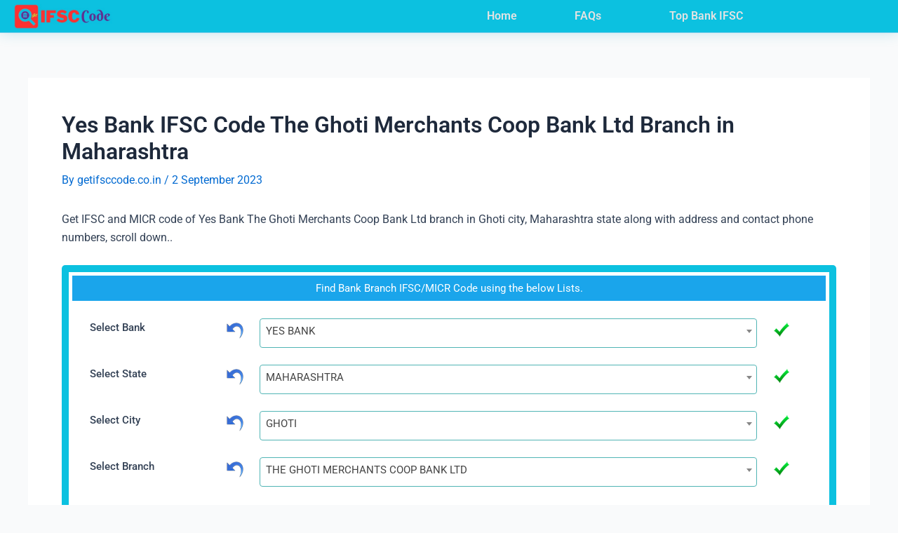

--- FILE ---
content_type: text/css
request_url: https://getifsccode.co.in/wp-content/uploads/elementor/css/post-164565.css?ver=1768409931
body_size: 1136
content:
.elementor-164565 .elementor-element.elementor-element-bae5b71 > .elementor-container > .elementor-column > .elementor-widget-wrap{align-content:center;align-items:center;}.elementor-164565 .elementor-element.elementor-element-bae5b71:not(.elementor-motion-effects-element-type-background), .elementor-164565 .elementor-element.elementor-element-bae5b71 > .elementor-motion-effects-container > .elementor-motion-effects-layer{background-color:#0CC1E0;}.elementor-164565 .elementor-element.elementor-element-bae5b71{border-style:solid;border-width:0px 0px 1px 0px;border-color:#71CAE8;box-shadow:0px 0px 19px 0px rgba(43.292041373874845, 171.07904029618325, 197.1716735839844, 0.25);transition:background 0.3s, border 0.3s, border-radius 0.3s, box-shadow 0.3s;padding:00px 00px 00px 00px;}.elementor-164565 .elementor-element.elementor-element-bae5b71 > .elementor-background-overlay{transition:background 0.3s, border-radius 0.3s, opacity 0.3s;}.elementor-164565 .elementor-element.elementor-element-ca45e45 > .elementor-element-populated{transition:background 0.3s, border 0.3s, border-radius 0.3s, box-shadow 0.3s;padding:0px 0px 0px 0px;}.elementor-164565 .elementor-element.elementor-element-ca45e45 > .elementor-element-populated > .elementor-background-overlay{transition:background 0.3s, border-radius 0.3s, opacity 0.3s;}.elementor-bc-flex-widget .elementor-164565 .elementor-element.elementor-element-fe818e5.elementor-column .elementor-widget-wrap{align-items:center;}.elementor-164565 .elementor-element.elementor-element-fe818e5.elementor-column.elementor-element[data-element_type="column"] > .elementor-widget-wrap.elementor-element-populated{align-content:center;align-items:center;}.elementor-164565 .elementor-element.elementor-element-fe818e5 > .elementor-element-populated{padding:0px 0px 0px 0px;}.elementor-widget-theme-site-logo .widget-image-caption{color:var( --e-global-color-text );font-family:var( --e-global-typography-text-font-family ), Sans-serif;font-weight:var( --e-global-typography-text-font-weight );}.elementor-164565 .elementor-element.elementor-element-3742558 > .elementor-widget-container{padding:0px 0px 0px 20px;}.elementor-164565 .elementor-element.elementor-element-3742558{text-align:start;}.elementor-164565 .elementor-element.elementor-element-3742558 img{width:35%;}.elementor-bc-flex-widget .elementor-164565 .elementor-element.elementor-element-43601a6.elementor-column .elementor-widget-wrap{align-items:center;}.elementor-164565 .elementor-element.elementor-element-43601a6.elementor-column.elementor-element[data-element_type="column"] > .elementor-widget-wrap.elementor-element-populated{align-content:center;align-items:center;}.elementor-widget-icon-list .elementor-icon-list-item:not(:last-child):after{border-color:var( --e-global-color-text );}.elementor-widget-icon-list .elementor-icon-list-icon i{color:var( --e-global-color-primary );}.elementor-widget-icon-list .elementor-icon-list-icon svg{fill:var( --e-global-color-primary );}.elementor-widget-icon-list .elementor-icon-list-item > .elementor-icon-list-text, .elementor-widget-icon-list .elementor-icon-list-item > a{font-family:var( --e-global-typography-text-font-family ), Sans-serif;font-weight:var( --e-global-typography-text-font-weight );}.elementor-widget-icon-list .elementor-icon-list-text{color:var( --e-global-color-secondary );}.elementor-164565 .elementor-element.elementor-element-cdb6521 > .elementor-widget-container{margin:0px 0px 0px 0px;}.elementor-164565 .elementor-element.elementor-element-cdb6521 .elementor-icon-list-icon i{transition:color 0.3s;}.elementor-164565 .elementor-element.elementor-element-cdb6521 .elementor-icon-list-icon svg{transition:fill 0.3s;}.elementor-164565 .elementor-element.elementor-element-cdb6521{--e-icon-list-icon-size:14px;--icon-vertical-offset:0px;}.elementor-164565 .elementor-element.elementor-element-cdb6521 .elementor-icon-list-item > .elementor-icon-list-text, .elementor-164565 .elementor-element.elementor-element-cdb6521 .elementor-icon-list-item > a{font-family:"Roboto", Sans-serif;font-size:16px;font-weight:600;}.elementor-164565 .elementor-element.elementor-element-cdb6521 .elementor-icon-list-text{color:#E3E3E3;transition:color 0.3s;}.elementor-164565 .elementor-element.elementor-element-cdb6521 .elementor-icon-list-item:hover .elementor-icon-list-text{color:#FFFFFF;}.elementor-bc-flex-widget .elementor-164565 .elementor-element.elementor-element-bb262da.elementor-column .elementor-widget-wrap{align-items:center;}.elementor-164565 .elementor-element.elementor-element-bb262da.elementor-column.elementor-element[data-element_type="column"] > .elementor-widget-wrap.elementor-element-populated{align-content:center;align-items:center;}.elementor-164565 .elementor-element.elementor-element-9af0742 > .elementor-widget-container{margin:0px 0px 0px 0px;}.elementor-164565 .elementor-element.elementor-element-9af0742 .elementor-icon-list-icon i{transition:color 0.3s;}.elementor-164565 .elementor-element.elementor-element-9af0742 .elementor-icon-list-icon svg{transition:fill 0.3s;}.elementor-164565 .elementor-element.elementor-element-9af0742{--e-icon-list-icon-size:14px;--icon-vertical-offset:0px;}.elementor-164565 .elementor-element.elementor-element-9af0742 .elementor-icon-list-item > .elementor-icon-list-text, .elementor-164565 .elementor-element.elementor-element-9af0742 .elementor-icon-list-item > a{font-family:"Roboto", Sans-serif;font-size:16px;font-weight:600;}.elementor-164565 .elementor-element.elementor-element-9af0742 .elementor-icon-list-text{color:#E3E3E3;transition:color 0.3s;}.elementor-164565 .elementor-element.elementor-element-9af0742 .elementor-icon-list-item:hover .elementor-icon-list-text{color:#FFFFFF;}.elementor-bc-flex-widget .elementor-164565 .elementor-element.elementor-element-e88eda0.elementor-column .elementor-widget-wrap{align-items:center;}.elementor-164565 .elementor-element.elementor-element-e88eda0.elementor-column.elementor-element[data-element_type="column"] > .elementor-widget-wrap.elementor-element-populated{align-content:center;align-items:center;}.elementor-164565 .elementor-element.elementor-element-e88eda0 > .elementor-element-populated{padding:0px 0px 0px 0px;}.elementor-widget-nav-menu .elementor-nav-menu .elementor-item{font-family:var( --e-global-typography-primary-font-family ), Sans-serif;font-weight:var( --e-global-typography-primary-font-weight );}.elementor-widget-nav-menu .elementor-nav-menu--main .elementor-item{color:var( --e-global-color-text );fill:var( --e-global-color-text );}.elementor-widget-nav-menu .elementor-nav-menu--main .elementor-item:hover,
					.elementor-widget-nav-menu .elementor-nav-menu--main .elementor-item.elementor-item-active,
					.elementor-widget-nav-menu .elementor-nav-menu--main .elementor-item.highlighted,
					.elementor-widget-nav-menu .elementor-nav-menu--main .elementor-item:focus{color:var( --e-global-color-accent );fill:var( --e-global-color-accent );}.elementor-widget-nav-menu .elementor-nav-menu--main:not(.e--pointer-framed) .elementor-item:before,
					.elementor-widget-nav-menu .elementor-nav-menu--main:not(.e--pointer-framed) .elementor-item:after{background-color:var( --e-global-color-accent );}.elementor-widget-nav-menu .e--pointer-framed .elementor-item:before,
					.elementor-widget-nav-menu .e--pointer-framed .elementor-item:after{border-color:var( --e-global-color-accent );}.elementor-widget-nav-menu{--e-nav-menu-divider-color:var( --e-global-color-text );}.elementor-widget-nav-menu .elementor-nav-menu--dropdown .elementor-item, .elementor-widget-nav-menu .elementor-nav-menu--dropdown  .elementor-sub-item{font-family:var( --e-global-typography-accent-font-family ), Sans-serif;font-weight:var( --e-global-typography-accent-font-weight );}.elementor-164565 .elementor-element.elementor-element-70366de{width:var( --container-widget-width, 121.847% );max-width:121.847%;--container-widget-width:121.847%;--container-widget-flex-grow:0;}.elementor-164565 .elementor-element.elementor-element-70366de > .elementor-widget-container{padding:0px 60px 0px 0px;border-style:none;}.elementor-164565 .elementor-element.elementor-element-70366de .elementor-nav-menu .elementor-item{font-family:"Roboto", Sans-serif;font-size:16px;font-weight:600;}.elementor-164565 .elementor-element.elementor-element-70366de .elementor-nav-menu--main .elementor-item{color:#E3E3E3;fill:#E3E3E3;}.elementor-164565 .elementor-element.elementor-element-70366de .elementor-nav-menu--main .elementor-item:hover,
					.elementor-164565 .elementor-element.elementor-element-70366de .elementor-nav-menu--main .elementor-item.elementor-item-active,
					.elementor-164565 .elementor-element.elementor-element-70366de .elementor-nav-menu--main .elementor-item.highlighted,
					.elementor-164565 .elementor-element.elementor-element-70366de .elementor-nav-menu--main .elementor-item:focus{color:#FFFFFF;fill:#FFFFFF;}.elementor-164565 .elementor-element.elementor-element-70366de .elementor-nav-menu--dropdown a, .elementor-164565 .elementor-element.elementor-element-70366de .elementor-menu-toggle{color:#FFFFFF;}.elementor-164565 .elementor-element.elementor-element-70366de .elementor-nav-menu--dropdown{background-color:#0CC1E0;border-style:solid;border-width:0px 0px 0px 0px;border-color:#0CC1E0;border-radius:0px 0px 2px 2px;}.elementor-164565 .elementor-element.elementor-element-70366de .elementor-nav-menu--dropdown a:hover,
					.elementor-164565 .elementor-element.elementor-element-70366de .elementor-nav-menu--dropdown a.elementor-item-active,
					.elementor-164565 .elementor-element.elementor-element-70366de .elementor-nav-menu--dropdown a.highlighted,
					.elementor-164565 .elementor-element.elementor-element-70366de .elementor-menu-toggle:hover{color:#0CC1E0;}.elementor-164565 .elementor-element.elementor-element-70366de .elementor-nav-menu--dropdown a:hover,
					.elementor-164565 .elementor-element.elementor-element-70366de .elementor-nav-menu--dropdown a.elementor-item-active,
					.elementor-164565 .elementor-element.elementor-element-70366de .elementor-nav-menu--dropdown a.highlighted{background-color:#FFFFFF;}.elementor-164565 .elementor-element.elementor-element-70366de .elementor-nav-menu--dropdown .elementor-item, .elementor-164565 .elementor-element.elementor-element-70366de .elementor-nav-menu--dropdown  .elementor-sub-item{font-family:"Roboto", Sans-serif;font-size:13px;font-weight:600;}.elementor-164565 .elementor-element.elementor-element-70366de .elementor-nav-menu--dropdown li:first-child a{border-top-left-radius:0px;border-top-right-radius:0px;}.elementor-164565 .elementor-element.elementor-element-70366de .elementor-nav-menu--dropdown li:last-child a{border-bottom-right-radius:2px;border-bottom-left-radius:2px;}.elementor-164565 .elementor-element.elementor-element-70366de .elementor-nav-menu--main .elementor-nav-menu--dropdown, .elementor-164565 .elementor-element.elementor-element-70366de .elementor-nav-menu__container.elementor-nav-menu--dropdown{box-shadow:0px 0px 4px 0px #0CC1E0;}.elementor-164565 .elementor-element.elementor-element-70366de .elementor-nav-menu--dropdown a{padding-left:0px;padding-right:0px;padding-top:5px;padding-bottom:5px;}.elementor-164565 .elementor-element.elementor-element-70366de .elementor-nav-menu--dropdown li:not(:last-child){border-style:dotted;border-color:#FFFFFF;border-bottom-width:2px;}.elementor-164565 .elementor-element.elementor-element-70366de .elementor-nav-menu--main > .elementor-nav-menu > li > .elementor-nav-menu--dropdown, .elementor-164565 .elementor-element.elementor-element-70366de .elementor-nav-menu__container.elementor-nav-menu--dropdown{margin-top:0px !important;}@media(min-width:768px){.elementor-164565 .elementor-element.elementor-element-fe818e5{width:60%;}.elementor-164565 .elementor-element.elementor-element-43601a6{width:11%;}.elementor-164565 .elementor-element.elementor-element-bb262da{width:7%;}.elementor-164565 .elementor-element.elementor-element-e88eda0{width:21.953%;}}@media(max-width:1024px){.elementor-164565 .elementor-element.elementor-element-bae5b71{padding:10px 0px 10px 0px;}.elementor-bc-flex-widget .elementor-164565 .elementor-element.elementor-element-ca45e45.elementor-column .elementor-widget-wrap{align-items:center;}.elementor-164565 .elementor-element.elementor-element-ca45e45.elementor-column.elementor-element[data-element_type="column"] > .elementor-widget-wrap.elementor-element-populated{align-content:center;align-items:center;}.elementor-164565 .elementor-element.elementor-element-3742558 > .elementor-widget-container{padding:0px 0px 0px 30px;}.elementor-bc-flex-widget .elementor-164565 .elementor-element.elementor-element-e88eda0.elementor-column .elementor-widget-wrap{align-items:center;}.elementor-164565 .elementor-element.elementor-element-e88eda0.elementor-column.elementor-element[data-element_type="column"] > .elementor-widget-wrap.elementor-element-populated{align-content:center;align-items:center;}.elementor-164565 .elementor-element.elementor-element-e88eda0.elementor-column > .elementor-widget-wrap{justify-content:center;}}@media(max-width:767px){.elementor-164565 .elementor-element.elementor-element-bae5b71{margin-top:0px;margin-bottom:0px;padding:0px 0px 0px 0px;}.elementor-164565 .elementor-element.elementor-element-fe818e5{width:40%;}.elementor-bc-flex-widget .elementor-164565 .elementor-element.elementor-element-fe818e5.elementor-column .elementor-widget-wrap{align-items:center;}.elementor-164565 .elementor-element.elementor-element-fe818e5.elementor-column.elementor-element[data-element_type="column"] > .elementor-widget-wrap.elementor-element-populated{align-content:center;align-items:center;}.elementor-164565 .elementor-element.elementor-element-3742558 > .elementor-widget-container{padding:0px 0px 0px 11px;}.elementor-164565 .elementor-element.elementor-element-3742558 img{width:70%;}.elementor-164565 .elementor-element.elementor-element-43601a6{width:15%;}.elementor-bc-flex-widget .elementor-164565 .elementor-element.elementor-element-43601a6.elementor-column .elementor-widget-wrap{align-items:center;}.elementor-164565 .elementor-element.elementor-element-43601a6.elementor-column.elementor-element[data-element_type="column"] > .elementor-widget-wrap.elementor-element-populated{align-content:center;align-items:center;}.elementor-164565 .elementor-element.elementor-element-cdb6521 > .elementor-widget-container{margin:0px -6px 0px 0px;}.elementor-164565 .elementor-element.elementor-element-cdb6521 .elementor-icon-list-item > .elementor-icon-list-text, .elementor-164565 .elementor-element.elementor-element-cdb6521 .elementor-icon-list-item > a{font-size:11px;}.elementor-164565 .elementor-element.elementor-element-bb262da{width:13%;}.elementor-bc-flex-widget .elementor-164565 .elementor-element.elementor-element-bb262da.elementor-column .elementor-widget-wrap{align-items:center;}.elementor-164565 .elementor-element.elementor-element-bb262da.elementor-column.elementor-element[data-element_type="column"] > .elementor-widget-wrap.elementor-element-populated{align-content:center;align-items:center;}.elementor-164565 .elementor-element.elementor-element-9af0742 > .elementor-widget-container{margin:0px 0px 0px 0px;}.elementor-164565 .elementor-element.elementor-element-9af0742 .elementor-icon-list-item > .elementor-icon-list-text, .elementor-164565 .elementor-element.elementor-element-9af0742 .elementor-icon-list-item > a{font-size:11px;}.elementor-164565 .elementor-element.elementor-element-e88eda0{width:20%;}.elementor-bc-flex-widget .elementor-164565 .elementor-element.elementor-element-e88eda0.elementor-column .elementor-widget-wrap{align-items:center;}.elementor-164565 .elementor-element.elementor-element-e88eda0.elementor-column.elementor-element[data-element_type="column"] > .elementor-widget-wrap.elementor-element-populated{align-content:center;align-items:center;}.elementor-164565 .elementor-element.elementor-element-70366de > .elementor-widget-container{margin:0px 0px 0px -13px;padding:0px 0px 0px 0px;}.elementor-164565 .elementor-element.elementor-element-70366de .elementor-nav-menu .elementor-item{font-size:11px;}}

--- FILE ---
content_type: text/css
request_url: https://getifsccode.co.in/wp-content/uploads/elementor/css/post-167616.css?ver=1768409931
body_size: 450
content:
.elementor-167616 .elementor-element.elementor-element-a2f1210:not(.elementor-motion-effects-element-type-background), .elementor-167616 .elementor-element.elementor-element-a2f1210 > .elementor-motion-effects-container > .elementor-motion-effects-layer{background-color:#A2E6F1;}.elementor-167616 .elementor-element.elementor-element-a2f1210{transition:background 0.3s, border 0.3s, border-radius 0.3s, box-shadow 0.3s;}.elementor-167616 .elementor-element.elementor-element-a2f1210 > .elementor-background-overlay{transition:background 0.3s, border-radius 0.3s, opacity 0.3s;}.elementor-167616 .elementor-element.elementor-element-a2f1210 > .elementor-shape-bottom .elementor-shape-fill{fill:#6FADB7;}.elementor-widget-text-editor{font-family:var( --e-global-typography-text-font-family ), Sans-serif;font-weight:var( --e-global-typography-text-font-weight );color:var( --e-global-color-text );}.elementor-widget-text-editor.elementor-drop-cap-view-stacked .elementor-drop-cap{background-color:var( --e-global-color-primary );}.elementor-widget-text-editor.elementor-drop-cap-view-framed .elementor-drop-cap, .elementor-widget-text-editor.elementor-drop-cap-view-default .elementor-drop-cap{color:var( --e-global-color-primary );border-color:var( --e-global-color-primary );}.elementor-167616 .elementor-element.elementor-element-e22ee71{font-family:"Roboto", Sans-serif;font-weight:400;line-height:20px;color:#000000;}.elementor-167616 .elementor-element.elementor-element-e1f4d8c:not(.elementor-motion-effects-element-type-background), .elementor-167616 .elementor-element.elementor-element-e1f4d8c > .elementor-motion-effects-container > .elementor-motion-effects-layer{background-color:#6FADB7;}.elementor-167616 .elementor-element.elementor-element-e1f4d8c{transition:background 0.3s, border 0.3s, border-radius 0.3s, box-shadow 0.3s;}.elementor-167616 .elementor-element.elementor-element-e1f4d8c > .elementor-background-overlay{transition:background 0.3s, border-radius 0.3s, opacity 0.3s;}.elementor-widget-nav-menu .elementor-nav-menu .elementor-item{font-family:var( --e-global-typography-primary-font-family ), Sans-serif;font-weight:var( --e-global-typography-primary-font-weight );}.elementor-widget-nav-menu .elementor-nav-menu--main .elementor-item{color:var( --e-global-color-text );fill:var( --e-global-color-text );}.elementor-widget-nav-menu .elementor-nav-menu--main .elementor-item:hover,
					.elementor-widget-nav-menu .elementor-nav-menu--main .elementor-item.elementor-item-active,
					.elementor-widget-nav-menu .elementor-nav-menu--main .elementor-item.highlighted,
					.elementor-widget-nav-menu .elementor-nav-menu--main .elementor-item:focus{color:var( --e-global-color-accent );fill:var( --e-global-color-accent );}.elementor-widget-nav-menu .elementor-nav-menu--main:not(.e--pointer-framed) .elementor-item:before,
					.elementor-widget-nav-menu .elementor-nav-menu--main:not(.e--pointer-framed) .elementor-item:after{background-color:var( --e-global-color-accent );}.elementor-widget-nav-menu .e--pointer-framed .elementor-item:before,
					.elementor-widget-nav-menu .e--pointer-framed .elementor-item:after{border-color:var( --e-global-color-accent );}.elementor-widget-nav-menu{--e-nav-menu-divider-color:var( --e-global-color-text );}.elementor-widget-nav-menu .elementor-nav-menu--dropdown .elementor-item, .elementor-widget-nav-menu .elementor-nav-menu--dropdown  .elementor-sub-item{font-family:var( --e-global-typography-accent-font-family ), Sans-serif;font-weight:var( --e-global-typography-accent-font-weight );}.elementor-167616 .elementor-element.elementor-element-e69b8d8 .elementor-nav-menu .elementor-item{font-family:"Roboto", Sans-serif;font-weight:500;}.elementor-167616 .elementor-element.elementor-element-e69b8d8 .elementor-nav-menu--main .elementor-item{color:#8E8E8E;fill:#8E8E8E;}.elementor-167616 .elementor-element.elementor-element-e69b8d8 .elementor-nav-menu--main .elementor-item:hover,
					.elementor-167616 .elementor-element.elementor-element-e69b8d8 .elementor-nav-menu--main .elementor-item.elementor-item-active,
					.elementor-167616 .elementor-element.elementor-element-e69b8d8 .elementor-nav-menu--main .elementor-item.highlighted,
					.elementor-167616 .elementor-element.elementor-element-e69b8d8 .elementor-nav-menu--main .elementor-item:focus{color:#FFFFFF;fill:#FFFFFF;}.elementor-bc-flex-widget .elementor-167616 .elementor-element.elementor-element-332ecea.elementor-column .elementor-widget-wrap{align-items:center;}.elementor-167616 .elementor-element.elementor-element-332ecea.elementor-column.elementor-element[data-element_type="column"] > .elementor-widget-wrap.elementor-element-populated{align-content:center;align-items:center;}.elementor-167616 .elementor-element.elementor-element-332ecea > .elementor-element-populated{padding:0px 0px 0px 0px;}.elementor-167616 .elementor-element.elementor-element-f449776{text-align:center;font-family:"Roboto", Sans-serif;font-weight:400;color:#FFFFFF;}@media(max-width:767px){.elementor-167616 .elementor-element.elementor-element-e22ee71{text-align:start;line-height:1.1em;}.elementor-167616 .elementor-element.elementor-element-e1f4d8c{padding:0px 0px 10px 0px;}.elementor-bc-flex-widget .elementor-167616 .elementor-element.elementor-element-5f11e06.elementor-column .elementor-widget-wrap{align-items:center;}.elementor-167616 .elementor-element.elementor-element-5f11e06.elementor-column.elementor-element[data-element_type="column"] > .elementor-widget-wrap.elementor-element-populated{align-content:center;align-items:center;}.elementor-167616 .elementor-element.elementor-element-5f11e06.elementor-column > .elementor-widget-wrap{justify-content:center;}.elementor-167616 .elementor-element.elementor-element-5f11e06 > .elementor-element-populated{margin:0px 0px 0px 0px;--e-column-margin-right:0px;--e-column-margin-left:0px;padding:0px 0px 0px 0px;}.elementor-167616 .elementor-element.elementor-element-332ecea > .elementor-element-populated{margin:0px 10px 0px 10px;--e-column-margin-right:10px;--e-column-margin-left:10px;}.elementor-167616 .elementor-element.elementor-element-f449776{font-size:13px;}}